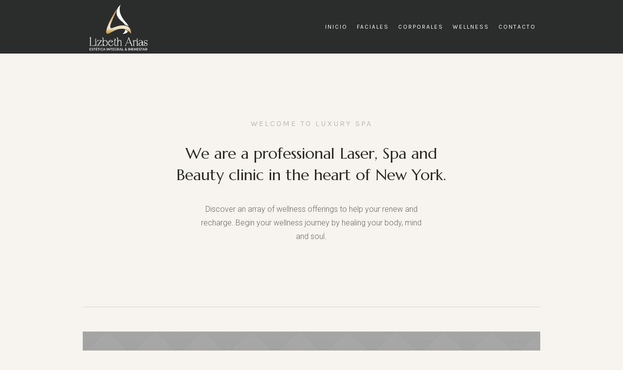

--- FILE ---
content_type: text/html; charset=UTF-8
request_url: https://lizbetharias.com/about-us/
body_size: 13550
content:
<!DOCTYPE html>
<html lang="es" class="cmsmasters_html">
<head>
<meta charset="UTF-8" />
<meta name="viewport" content="width=device-width, initial-scale=1, maximum-scale=1" />
<meta name="format-detection" content="telephone=no" />
<link rel="profile" href="https://gmpg.org/xfn/11" />
<link rel="pingback" href="https://lizbetharias.com/xmlrpc.php" />
<title>About Us &#8211; Lizbeth Arias</title>
<meta name='robots' content='max-image-preview:large' />
<link rel='dns-prefetch' href='//fonts.googleapis.com' />
<link rel="alternate" type="application/rss+xml" title="Lizbeth Arias &raquo; Feed" href="https://lizbetharias.com/feed/" />
<link rel="alternate" title="oEmbed (JSON)" type="application/json+oembed" href="https://lizbetharias.com/wp-json/oembed/1.0/embed?url=https%3A%2F%2Flizbetharias.com%2Fabout-us%2F" />
<link rel="alternate" title="oEmbed (XML)" type="text/xml+oembed" href="https://lizbetharias.com/wp-json/oembed/1.0/embed?url=https%3A%2F%2Flizbetharias.com%2Fabout-us%2F&#038;format=xml" />
<style id='wp-img-auto-sizes-contain-inline-css' type='text/css'>
img:is([sizes=auto i],[sizes^="auto," i]){contain-intrinsic-size:3000px 1500px}
/*# sourceURL=wp-img-auto-sizes-contain-inline-css */
</style>
<style id='wp-emoji-styles-inline-css' type='text/css'>

	img.wp-smiley, img.emoji {
		display: inline !important;
		border: none !important;
		box-shadow: none !important;
		height: 1em !important;
		width: 1em !important;
		margin: 0 0.07em !important;
		vertical-align: -0.1em !important;
		background: none !important;
		padding: 0 !important;
	}
/*# sourceURL=wp-emoji-styles-inline-css */
</style>
<style id='wp-block-library-inline-css' type='text/css'>
:root{--wp-block-synced-color:#7a00df;--wp-block-synced-color--rgb:122,0,223;--wp-bound-block-color:var(--wp-block-synced-color);--wp-editor-canvas-background:#ddd;--wp-admin-theme-color:#007cba;--wp-admin-theme-color--rgb:0,124,186;--wp-admin-theme-color-darker-10:#006ba1;--wp-admin-theme-color-darker-10--rgb:0,107,160.5;--wp-admin-theme-color-darker-20:#005a87;--wp-admin-theme-color-darker-20--rgb:0,90,135;--wp-admin-border-width-focus:2px}@media (min-resolution:192dpi){:root{--wp-admin-border-width-focus:1.5px}}.wp-element-button{cursor:pointer}:root .has-very-light-gray-background-color{background-color:#eee}:root .has-very-dark-gray-background-color{background-color:#313131}:root .has-very-light-gray-color{color:#eee}:root .has-very-dark-gray-color{color:#313131}:root .has-vivid-green-cyan-to-vivid-cyan-blue-gradient-background{background:linear-gradient(135deg,#00d084,#0693e3)}:root .has-purple-crush-gradient-background{background:linear-gradient(135deg,#34e2e4,#4721fb 50%,#ab1dfe)}:root .has-hazy-dawn-gradient-background{background:linear-gradient(135deg,#faaca8,#dad0ec)}:root .has-subdued-olive-gradient-background{background:linear-gradient(135deg,#fafae1,#67a671)}:root .has-atomic-cream-gradient-background{background:linear-gradient(135deg,#fdd79a,#004a59)}:root .has-nightshade-gradient-background{background:linear-gradient(135deg,#330968,#31cdcf)}:root .has-midnight-gradient-background{background:linear-gradient(135deg,#020381,#2874fc)}:root{--wp--preset--font-size--normal:16px;--wp--preset--font-size--huge:42px}.has-regular-font-size{font-size:1em}.has-larger-font-size{font-size:2.625em}.has-normal-font-size{font-size:var(--wp--preset--font-size--normal)}.has-huge-font-size{font-size:var(--wp--preset--font-size--huge)}.has-text-align-center{text-align:center}.has-text-align-left{text-align:left}.has-text-align-right{text-align:right}.has-fit-text{white-space:nowrap!important}#end-resizable-editor-section{display:none}.aligncenter{clear:both}.items-justified-left{justify-content:flex-start}.items-justified-center{justify-content:center}.items-justified-right{justify-content:flex-end}.items-justified-space-between{justify-content:space-between}.screen-reader-text{border:0;clip-path:inset(50%);height:1px;margin:-1px;overflow:hidden;padding:0;position:absolute;width:1px;word-wrap:normal!important}.screen-reader-text:focus{background-color:#ddd;clip-path:none;color:#444;display:block;font-size:1em;height:auto;left:5px;line-height:normal;padding:15px 23px 14px;text-decoration:none;top:5px;width:auto;z-index:100000}html :where(.has-border-color){border-style:solid}html :where([style*=border-top-color]){border-top-style:solid}html :where([style*=border-right-color]){border-right-style:solid}html :where([style*=border-bottom-color]){border-bottom-style:solid}html :where([style*=border-left-color]){border-left-style:solid}html :where([style*=border-width]){border-style:solid}html :where([style*=border-top-width]){border-top-style:solid}html :where([style*=border-right-width]){border-right-style:solid}html :where([style*=border-bottom-width]){border-bottom-style:solid}html :where([style*=border-left-width]){border-left-style:solid}html :where(img[class*=wp-image-]){height:auto;max-width:100%}:where(figure){margin:0 0 1em}html :where(.is-position-sticky){--wp-admin--admin-bar--position-offset:var(--wp-admin--admin-bar--height,0px)}@media screen and (max-width:600px){html :where(.is-position-sticky){--wp-admin--admin-bar--position-offset:0px}}

/*# sourceURL=wp-block-library-inline-css */
</style><link rel='stylesheet' id='wc-blocks-style-css' href='https://lizbetharias.com/wp-content/plugins/woocommerce/assets/client/blocks/wc-blocks.css?ver=wc-10.0.4' type='text/css' media='all' />
<style id='global-styles-inline-css' type='text/css'>
:root{--wp--preset--aspect-ratio--square: 1;--wp--preset--aspect-ratio--4-3: 4/3;--wp--preset--aspect-ratio--3-4: 3/4;--wp--preset--aspect-ratio--3-2: 3/2;--wp--preset--aspect-ratio--2-3: 2/3;--wp--preset--aspect-ratio--16-9: 16/9;--wp--preset--aspect-ratio--9-16: 9/16;--wp--preset--color--black: #000000;--wp--preset--color--cyan-bluish-gray: #abb8c3;--wp--preset--color--white: #ffffff;--wp--preset--color--pale-pink: #f78da7;--wp--preset--color--vivid-red: #cf2e2e;--wp--preset--color--luminous-vivid-orange: #ff6900;--wp--preset--color--luminous-vivid-amber: #fcb900;--wp--preset--color--light-green-cyan: #7bdcb5;--wp--preset--color--vivid-green-cyan: #00d084;--wp--preset--color--pale-cyan-blue: #8ed1fc;--wp--preset--color--vivid-cyan-blue: #0693e3;--wp--preset--color--vivid-purple: #9b51e0;--wp--preset--color--color-1: #000000;--wp--preset--color--color-2: #ffffff;--wp--preset--color--color-3: #d43c18;--wp--preset--color--color-4: #5173a6;--wp--preset--color--color-5: #959595;--wp--preset--color--color-6: #c0c0c0;--wp--preset--color--color-7: #f4f4f4;--wp--preset--color--color-8: #e1e1e1;--wp--preset--gradient--vivid-cyan-blue-to-vivid-purple: linear-gradient(135deg,rgb(6,147,227) 0%,rgb(155,81,224) 100%);--wp--preset--gradient--light-green-cyan-to-vivid-green-cyan: linear-gradient(135deg,rgb(122,220,180) 0%,rgb(0,208,130) 100%);--wp--preset--gradient--luminous-vivid-amber-to-luminous-vivid-orange: linear-gradient(135deg,rgb(252,185,0) 0%,rgb(255,105,0) 100%);--wp--preset--gradient--luminous-vivid-orange-to-vivid-red: linear-gradient(135deg,rgb(255,105,0) 0%,rgb(207,46,46) 100%);--wp--preset--gradient--very-light-gray-to-cyan-bluish-gray: linear-gradient(135deg,rgb(238,238,238) 0%,rgb(169,184,195) 100%);--wp--preset--gradient--cool-to-warm-spectrum: linear-gradient(135deg,rgb(74,234,220) 0%,rgb(151,120,209) 20%,rgb(207,42,186) 40%,rgb(238,44,130) 60%,rgb(251,105,98) 80%,rgb(254,248,76) 100%);--wp--preset--gradient--blush-light-purple: linear-gradient(135deg,rgb(255,206,236) 0%,rgb(152,150,240) 100%);--wp--preset--gradient--blush-bordeaux: linear-gradient(135deg,rgb(254,205,165) 0%,rgb(254,45,45) 50%,rgb(107,0,62) 100%);--wp--preset--gradient--luminous-dusk: linear-gradient(135deg,rgb(255,203,112) 0%,rgb(199,81,192) 50%,rgb(65,88,208) 100%);--wp--preset--gradient--pale-ocean: linear-gradient(135deg,rgb(255,245,203) 0%,rgb(182,227,212) 50%,rgb(51,167,181) 100%);--wp--preset--gradient--electric-grass: linear-gradient(135deg,rgb(202,248,128) 0%,rgb(113,206,126) 100%);--wp--preset--gradient--midnight: linear-gradient(135deg,rgb(2,3,129) 0%,rgb(40,116,252) 100%);--wp--preset--font-size--small: 13px;--wp--preset--font-size--medium: 20px;--wp--preset--font-size--large: 36px;--wp--preset--font-size--x-large: 42px;--wp--preset--spacing--20: 0.44rem;--wp--preset--spacing--30: 0.67rem;--wp--preset--spacing--40: 1rem;--wp--preset--spacing--50: 1.5rem;--wp--preset--spacing--60: 2.25rem;--wp--preset--spacing--70: 3.38rem;--wp--preset--spacing--80: 5.06rem;--wp--preset--shadow--natural: 6px 6px 9px rgba(0, 0, 0, 0.2);--wp--preset--shadow--deep: 12px 12px 50px rgba(0, 0, 0, 0.4);--wp--preset--shadow--sharp: 6px 6px 0px rgba(0, 0, 0, 0.2);--wp--preset--shadow--outlined: 6px 6px 0px -3px rgb(255, 255, 255), 6px 6px rgb(0, 0, 0);--wp--preset--shadow--crisp: 6px 6px 0px rgb(0, 0, 0);}:where(.is-layout-flex){gap: 0.5em;}:where(.is-layout-grid){gap: 0.5em;}body .is-layout-flex{display: flex;}.is-layout-flex{flex-wrap: wrap;align-items: center;}.is-layout-flex > :is(*, div){margin: 0;}body .is-layout-grid{display: grid;}.is-layout-grid > :is(*, div){margin: 0;}:where(.wp-block-columns.is-layout-flex){gap: 2em;}:where(.wp-block-columns.is-layout-grid){gap: 2em;}:where(.wp-block-post-template.is-layout-flex){gap: 1.25em;}:where(.wp-block-post-template.is-layout-grid){gap: 1.25em;}.has-black-color{color: var(--wp--preset--color--black) !important;}.has-cyan-bluish-gray-color{color: var(--wp--preset--color--cyan-bluish-gray) !important;}.has-white-color{color: var(--wp--preset--color--white) !important;}.has-pale-pink-color{color: var(--wp--preset--color--pale-pink) !important;}.has-vivid-red-color{color: var(--wp--preset--color--vivid-red) !important;}.has-luminous-vivid-orange-color{color: var(--wp--preset--color--luminous-vivid-orange) !important;}.has-luminous-vivid-amber-color{color: var(--wp--preset--color--luminous-vivid-amber) !important;}.has-light-green-cyan-color{color: var(--wp--preset--color--light-green-cyan) !important;}.has-vivid-green-cyan-color{color: var(--wp--preset--color--vivid-green-cyan) !important;}.has-pale-cyan-blue-color{color: var(--wp--preset--color--pale-cyan-blue) !important;}.has-vivid-cyan-blue-color{color: var(--wp--preset--color--vivid-cyan-blue) !important;}.has-vivid-purple-color{color: var(--wp--preset--color--vivid-purple) !important;}.has-black-background-color{background-color: var(--wp--preset--color--black) !important;}.has-cyan-bluish-gray-background-color{background-color: var(--wp--preset--color--cyan-bluish-gray) !important;}.has-white-background-color{background-color: var(--wp--preset--color--white) !important;}.has-pale-pink-background-color{background-color: var(--wp--preset--color--pale-pink) !important;}.has-vivid-red-background-color{background-color: var(--wp--preset--color--vivid-red) !important;}.has-luminous-vivid-orange-background-color{background-color: var(--wp--preset--color--luminous-vivid-orange) !important;}.has-luminous-vivid-amber-background-color{background-color: var(--wp--preset--color--luminous-vivid-amber) !important;}.has-light-green-cyan-background-color{background-color: var(--wp--preset--color--light-green-cyan) !important;}.has-vivid-green-cyan-background-color{background-color: var(--wp--preset--color--vivid-green-cyan) !important;}.has-pale-cyan-blue-background-color{background-color: var(--wp--preset--color--pale-cyan-blue) !important;}.has-vivid-cyan-blue-background-color{background-color: var(--wp--preset--color--vivid-cyan-blue) !important;}.has-vivid-purple-background-color{background-color: var(--wp--preset--color--vivid-purple) !important;}.has-black-border-color{border-color: var(--wp--preset--color--black) !important;}.has-cyan-bluish-gray-border-color{border-color: var(--wp--preset--color--cyan-bluish-gray) !important;}.has-white-border-color{border-color: var(--wp--preset--color--white) !important;}.has-pale-pink-border-color{border-color: var(--wp--preset--color--pale-pink) !important;}.has-vivid-red-border-color{border-color: var(--wp--preset--color--vivid-red) !important;}.has-luminous-vivid-orange-border-color{border-color: var(--wp--preset--color--luminous-vivid-orange) !important;}.has-luminous-vivid-amber-border-color{border-color: var(--wp--preset--color--luminous-vivid-amber) !important;}.has-light-green-cyan-border-color{border-color: var(--wp--preset--color--light-green-cyan) !important;}.has-vivid-green-cyan-border-color{border-color: var(--wp--preset--color--vivid-green-cyan) !important;}.has-pale-cyan-blue-border-color{border-color: var(--wp--preset--color--pale-cyan-blue) !important;}.has-vivid-cyan-blue-border-color{border-color: var(--wp--preset--color--vivid-cyan-blue) !important;}.has-vivid-purple-border-color{border-color: var(--wp--preset--color--vivid-purple) !important;}.has-vivid-cyan-blue-to-vivid-purple-gradient-background{background: var(--wp--preset--gradient--vivid-cyan-blue-to-vivid-purple) !important;}.has-light-green-cyan-to-vivid-green-cyan-gradient-background{background: var(--wp--preset--gradient--light-green-cyan-to-vivid-green-cyan) !important;}.has-luminous-vivid-amber-to-luminous-vivid-orange-gradient-background{background: var(--wp--preset--gradient--luminous-vivid-amber-to-luminous-vivid-orange) !important;}.has-luminous-vivid-orange-to-vivid-red-gradient-background{background: var(--wp--preset--gradient--luminous-vivid-orange-to-vivid-red) !important;}.has-very-light-gray-to-cyan-bluish-gray-gradient-background{background: var(--wp--preset--gradient--very-light-gray-to-cyan-bluish-gray) !important;}.has-cool-to-warm-spectrum-gradient-background{background: var(--wp--preset--gradient--cool-to-warm-spectrum) !important;}.has-blush-light-purple-gradient-background{background: var(--wp--preset--gradient--blush-light-purple) !important;}.has-blush-bordeaux-gradient-background{background: var(--wp--preset--gradient--blush-bordeaux) !important;}.has-luminous-dusk-gradient-background{background: var(--wp--preset--gradient--luminous-dusk) !important;}.has-pale-ocean-gradient-background{background: var(--wp--preset--gradient--pale-ocean) !important;}.has-electric-grass-gradient-background{background: var(--wp--preset--gradient--electric-grass) !important;}.has-midnight-gradient-background{background: var(--wp--preset--gradient--midnight) !important;}.has-small-font-size{font-size: var(--wp--preset--font-size--small) !important;}.has-medium-font-size{font-size: var(--wp--preset--font-size--medium) !important;}.has-large-font-size{font-size: var(--wp--preset--font-size--large) !important;}.has-x-large-font-size{font-size: var(--wp--preset--font-size--x-large) !important;}
/*# sourceURL=global-styles-inline-css */
</style>

<style id='classic-theme-styles-inline-css' type='text/css'>
/*! This file is auto-generated */
.wp-block-button__link{color:#fff;background-color:#32373c;border-radius:9999px;box-shadow:none;text-decoration:none;padding:calc(.667em + 2px) calc(1.333em + 2px);font-size:1.125em}.wp-block-file__button{background:#32373c;color:#fff;text-decoration:none}
/*# sourceURL=/wp-includes/css/classic-themes.min.css */
</style>
<link rel='stylesheet' id='contact-form-7-css' href='https://lizbetharias.com/wp-content/plugins/contact-form-7/includes/css/styles.css?ver=6.1' type='text/css' media='all' />
<style id='woocommerce-inline-inline-css' type='text/css'>
.woocommerce form .form-row .required { visibility: visible; }
/*# sourceURL=woocommerce-inline-inline-css */
</style>
<link rel='stylesheet' id='brands-styles-css' href='https://lizbetharias.com/wp-content/plugins/woocommerce/assets/css/brands.css?ver=10.0.4' type='text/css' media='all' />
<link rel='stylesheet' id='luxury-spa-theme-style-css' href='https://lizbetharias.com/wp-content/themes/luxury-spa/style.css?ver=1.0.0' type='text/css' media='screen, print' />
<link rel='stylesheet' id='luxury-spa-style-css' href='https://lizbetharias.com/wp-content/themes/luxury-spa/theme-framework/theme-style/css/style.css?ver=1.0.0' type='text/css' media='screen, print' />
<style id='luxury-spa-style-inline-css' type='text/css'>

	.header_mid .header_mid_inner .logo_wrap {
		width : 144px;
	}

	.header_mid_inner .logo img.logo_retina {
		width : 105.5px;
	}


		.headline_aligner, 
		.cmsmasters_breadcrumbs_aligner {
			min-height:345px;
		}
		

	.header_top {
		height : 45px;
	}
	
	.header_mid {
		height : 110px;
	}
	
	.header_bot {
		height : 60px;
	}
	
	#page.cmsmasters_heading_after_header #middle, 
	#page.cmsmasters_heading_under_header #middle .headline .headline_outer {
		padding-top : 110px;
	}
	
	#page.cmsmasters_heading_after_header.enable_header_top #middle, 
	#page.cmsmasters_heading_under_header.enable_header_top #middle .headline .headline_outer {
		padding-top : 155px;
	}
	
	#page.cmsmasters_heading_after_header.enable_header_bottom #middle, 
	#page.cmsmasters_heading_under_header.enable_header_bottom #middle .headline .headline_outer {
		padding-top : 170px;
	}
	
	#page.cmsmasters_heading_after_header.enable_header_top.enable_header_bottom #middle, 
	#page.cmsmasters_heading_under_header.enable_header_top.enable_header_bottom #middle .headline .headline_outer {
		padding-top : 215px;
	}
	
	@media only screen and (max-width: 1024px) {
		.header_top,
		.header_mid,
		.header_bot {
			height : auto;
		}
		
		.header_mid .header_mid_inner > div {
			height : 110px;
		}
		
		.header_bot .header_bot_inner > div {
			height : 60px;
		}
		
		#page.cmsmasters_heading_after_header #middle, 
		#page.cmsmasters_heading_under_header #middle .headline .headline_outer, 
		#page.cmsmasters_heading_after_header.enable_header_top #middle, 
		#page.cmsmasters_heading_under_header.enable_header_top #middle .headline .headline_outer, 
		#page.cmsmasters_heading_after_header.enable_header_bottom #middle, 
		#page.cmsmasters_heading_under_header.enable_header_bottom #middle .headline .headline_outer, 
		#page.cmsmasters_heading_after_header.enable_header_top.enable_header_bottom #middle, 
		#page.cmsmasters_heading_under_header.enable_header_top.enable_header_bottom #middle .headline .headline_outer {
			padding-top : 0 !important;
		}
	}
	
	@media only screen and (max-width: 768px) {
		.header_mid .header_mid_inner > div, 
		.header_bot .header_bot_inner > div {
			height:auto;
		}
	}

/*# sourceURL=luxury-spa-style-inline-css */
</style>
<link rel='stylesheet' id='luxury-spa-adaptive-css' href='https://lizbetharias.com/wp-content/themes/luxury-spa/theme-framework/theme-style/css/adaptive.css?ver=1.0.0' type='text/css' media='screen, print' />
<link rel='stylesheet' id='luxury-spa-retina-css' href='https://lizbetharias.com/wp-content/themes/luxury-spa/theme-framework/theme-style/css/retina.css?ver=1.0.0' type='text/css' media='screen' />
<style id='luxury-spa-retina-inline-css' type='text/css'>
#cmsmasters_row_75vz2btso .cmsmasters_row_outer_parent { 
	padding-top: 130px; 
} 

#cmsmasters_row_75vz2btso .cmsmasters_row_outer_parent { 
	padding-bottom: 130px; 
} 


			@media only screen and (max-width: 1024px) {
				#cmsmasters_row_75vz2btso .cmsmasters_row_outer_parent {
					padding-top: 70px;
				}
			}
			
			@media only screen and (max-width: 1024px) {
				#cmsmasters_row_75vz2btso .cmsmasters_row_outer_parent {
					padding-bottom: 70px;
				}
			}
			
#cmsmasters_column_h1clpw3xj { 
	border-style:default; 
} 


#cmsmasters_heading_5ydwyitkpl { 
	text-align:center; 
	margin-top:0px; 
	margin-bottom:5px; 
} 

#cmsmasters_heading_5ydwyitkpl .cmsmasters_heading { 
	text-align:center; 
} 

#cmsmasters_heading_5ydwyitkpl .cmsmasters_heading, #cmsmasters_heading_5ydwyitkpl .cmsmasters_heading a { 
	font-size:16px; 
	line-height:28px; 
	color:#c0b7af;
} 

#cmsmasters_heading_5ydwyitkpl .cmsmasters_heading a:hover { 
} 

#cmsmasters_heading_5ydwyitkpl .cmsmasters_heading_divider { 
} 



#cmsmasters_fb_fhy44jwfxa { 
	padding-top:0px; 
	padding-bottom:0px; 
	background-color:rgba(255,255,255,0);
} 

#cmsmasters_fb_fhy44jwfxa .featured_block_inner { 
	width: 65%; 
	padding: ; 
	text-align: center; 
	margin:0 auto; 
} 

#cmsmasters_fb_fhy44jwfxa .featured_block_text { 
	text-align: center; 
} 



#cmsmasters_heading_pa0gm2c6co { 
	text-align:center; 
	margin-top:0px; 
	margin-bottom:15px; 
} 

#cmsmasters_heading_pa0gm2c6co .cmsmasters_heading { 
	text-align:center; 
} 

#cmsmasters_heading_pa0gm2c6co .cmsmasters_heading, #cmsmasters_heading_pa0gm2c6co .cmsmasters_heading a { 
	font-size:32px; 
	line-height:44px; 
} 

#cmsmasters_heading_pa0gm2c6co .cmsmasters_heading a:hover { 
} 

#cmsmasters_heading_pa0gm2c6co .cmsmasters_heading_divider { 
} 



#cmsmasters_fb_zde0cdd2n { 
	padding-top:0px; 
	padding-bottom:0px; 
	background-color:rgba(255,255,255,0);
} 

#cmsmasters_fb_zde0cdd2n .featured_block_inner { 
	width: 54%; 
	padding: ; 
	text-align: center; 
	margin:0 auto; 
} 

#cmsmasters_fb_zde0cdd2n .featured_block_text { 
	text-align: center; 
} 


#cmsmasters_row_td8jl2e32i .cmsmasters_row_outer_parent { 
	padding-top: 0px; 
} 

#cmsmasters_row_td8jl2e32i .cmsmasters_row_outer_parent { 
	padding-bottom: 50px; 
} 


#cmsmasters_column_jkkyzwylo { 
	border-style:default; 
} 


#cmsmasters_divider_ot7zvgsg6i { 
	border-bottom-width:1px; 
	border-bottom-style:solid; 
	margin-top:0px; 
	margin-bottom:0px; 
} 
#cmsmasters_row_m6anhavly .cmsmasters_row_outer_parent { 
	padding-top: 0px; 
} 

#cmsmasters_row_m6anhavly .cmsmasters_row_outer_parent { 
	padding-bottom: 0px; 
} 


#cmsmasters_column_1pb454tlq { 
	border-style:default; 
} 

#cmsmasters_row_q46i9bf9sy .cmsmasters_row_outer_parent { 
	padding-top: 30px; 
} 

#cmsmasters_row_q46i9bf9sy .cmsmasters_row_outer_parent { 
	padding-bottom: 120px; 
} 


			@media only screen and (max-width: 1024px) {
				#cmsmasters_row_q46i9bf9sy .cmsmasters_row_outer_parent {
					padding-bottom: 80px;
				}
			}
			
#cmsmasters_column_1pxgmc3hva { 
	border-style:default; 
} 


#cmsmasters_fb_ehb911pa4l { 
	padding-top:0px; 
	padding-bottom:50px; 
	background-color:rgba(255,255,255,0);
} 

#cmsmasters_fb_ehb911pa4l .featured_block_inner { 
	width: 50%; 
	padding: ; 
	text-align: center; 
	margin:0 auto; 
} 

#cmsmasters_fb_ehb911pa4l .featured_block_text { 
	text-align: center; 
} 



		@media only screen and (max-width: 768px) {
			#cmsmasters_fb_ehb911pa4l {
				padding-bottom: 30px;
			}
		}
		
#cmsmasters_heading_2jsfezbvsh { 
	text-align:center; 
	margin-top:0px; 
	margin-bottom:20px; 
} 

#cmsmasters_heading_2jsfezbvsh .cmsmasters_heading { 
	text-align:center; 
} 

#cmsmasters_heading_2jsfezbvsh .cmsmasters_heading, #cmsmasters_heading_2jsfezbvsh .cmsmasters_heading a { 
	font-size:32px; 
	line-height:44px; 
} 

#cmsmasters_heading_2jsfezbvsh .cmsmasters_heading a:hover { 
} 

#cmsmasters_heading_2jsfezbvsh .cmsmasters_heading_divider { 
} 


#cmsmasters_row_9ihb1oyd7l { 
	background-image: url(http://luxury-spa.cmsmasters.net/demo/wp-content/uploads/sites/2/2017/08/02.jpg); 
	background-position: top center; 
	background-repeat: no-repeat; 
	background-attachment: scroll; 
	background-size: cover; 
} 

#cmsmasters_row_9ihb1oyd7l .cmsmasters_row_outer_parent { 
	padding-top: 60px; 
} 

#cmsmasters_row_9ihb1oyd7l .cmsmasters_row_outer_parent { 
	padding-bottom: 65px; 
} 


			@media only screen and (max-width: 1024px) {
				#cmsmasters_row_9ihb1oyd7l .cmsmasters_row_outer_parent {
					padding-top: 40px;
				}
			}
			
			@media only screen and (max-width: 1024px) {
				#cmsmasters_row_9ihb1oyd7l .cmsmasters_row_outer_parent {
					padding-bottom: 40px;
				}
			}
			
#cmsmasters_column_a7hx4jut7 { 
	border-style:default; 
} 

#cmsmasters_row_3p990jhj5l { 
	background-image: url(http://luxury-spa.cmsmasters.net/demo/wp-content/uploads/sites/2/2017/08/06.jpg); 
	background-position: center center; 
	background-repeat: no-repeat; 
	background-attachment: scroll; 
	background-size: cover; 
} 

#cmsmasters_row_3p990jhj5l .cmsmasters_row_outer_parent { 
	padding-top: 230px; 
} 

#cmsmasters_row_3p990jhj5l .cmsmasters_row_outer_parent { 
	padding-bottom: 220px; 
} 


			@media only screen and (max-width: 1024px) {
				#cmsmasters_row_3p990jhj5l .cmsmasters_row_outer_parent {
					padding-top: 150px;
				}
			}
			
			@media only screen and (max-width: 1024px) {
				#cmsmasters_row_3p990jhj5l .cmsmasters_row_outer_parent {
					padding-bottom: 150px;
				}
			}
			
			@media only screen and (max-width: 540px) {
				#cmsmasters_row_3p990jhj5l .cmsmasters_row_outer_parent {
					padding-top: 100px;
				}
			}
			
			@media only screen and (max-width: 540px) {
				#cmsmasters_row_3p990jhj5l .cmsmasters_row_outer_parent {
					padding-bottom: 100px;
				}
			}
			
			@media only screen and (max-width: 320px) {
				#cmsmasters_row_3p990jhj5l .cmsmasters_row_outer_parent {
					padding-top: 60px;
				}
			}
			
			@media only screen and (max-width: 320px) {
				#cmsmasters_row_3p990jhj5l .cmsmasters_row_outer_parent {
					padding-bottom: 60px;
				}
			}
			#cmsmasters_row_3p990jhj5l .cmsmasters_row_inner.cmsmasters_row_fullwidth { 
	padding-left:12%; 
} 
#cmsmasters_row_3p990jhj5l .cmsmasters_row_inner.cmsmasters_row_fullwidth { 
	padding-right:12%; 
} 

#cmsmasters_column_33ue96jicn { 
	border-style:default; 
} 


#cmsmasters_heading_fbz2r5ogi { 
	text-align:center; 
	margin-top:0px; 
	margin-bottom:5px; 
} 

#cmsmasters_heading_fbz2r5ogi .cmsmasters_heading { 
	text-align:center; 
} 

#cmsmasters_heading_fbz2r5ogi .cmsmasters_heading, #cmsmasters_heading_fbz2r5ogi .cmsmasters_heading a { 
	font-size:16px; 
	line-height:28px; 
	color:#989898;
} 

#cmsmasters_heading_fbz2r5ogi .cmsmasters_heading a:hover { 
} 

#cmsmasters_heading_fbz2r5ogi .cmsmasters_heading_divider { 
} 



#cmsmasters_heading_apvuc6l1f3 { 
	text-align:center; 
	margin-top:0px; 
	margin-bottom:50px; 
} 

#cmsmasters_heading_apvuc6l1f3 .cmsmasters_heading { 
	text-align:center; 
} 

#cmsmasters_heading_apvuc6l1f3 .cmsmasters_heading, #cmsmasters_heading_apvuc6l1f3 .cmsmasters_heading a { 
	font-size:32px; 
	line-height:44px; 
	color:#2d2a27;
} 

#cmsmasters_heading_apvuc6l1f3 .cmsmasters_heading a:hover { 
} 

#cmsmasters_heading_apvuc6l1f3 .cmsmasters_heading_divider { 
} 



#cmsmasters_button_mz3ktyblgh { 
	text-align:center; 
} 

#cmsmasters_button_mz3ktyblgh .cmsmasters_button:before { 
	margin-right:.5em; 
	margin-left:0; 
	vertical-align:baseline; 
} 

#cmsmasters_button_mz3ktyblgh .cmsmasters_button { 
	line-height:45px; 
	font-weight:default; 
	font-style:default; 
	text-transform:default; 
	padding-right:42px; 
	padding-left:42px; 
	border-style:default; 
} 
#cmsmasters_button_mz3ktyblgh .cmsmasters_button:hover { 
} 



/*# sourceURL=luxury-spa-retina-inline-css */
</style>
<link rel='stylesheet' id='luxury-spa-icons-css' href='https://lizbetharias.com/wp-content/themes/luxury-spa/css/fontello.css?ver=1.0.0' type='text/css' media='screen' />
<link rel='stylesheet' id='luxury-spa-icons-custom-css' href='https://lizbetharias.com/wp-content/themes/luxury-spa/theme-vars/theme-style/css/fontello-custom.css?ver=1.0.0' type='text/css' media='screen' />
<link rel='stylesheet' id='animate-css' href='https://lizbetharias.com/wp-content/themes/luxury-spa/css/animate.css?ver=1.0.0' type='text/css' media='screen' />
<link rel='stylesheet' id='ilightbox-css' href='https://lizbetharias.com/wp-content/themes/luxury-spa/css/ilightbox.css?ver=2.2.0' type='text/css' media='screen' />
<link rel='stylesheet' id='ilightbox-skin-dark-css' href='https://lizbetharias.com/wp-content/themes/luxury-spa/css/ilightbox-skins/dark-skin.css?ver=2.2.0' type='text/css' media='screen' />
<link rel='stylesheet' id='luxury-spa-fonts-schemes-css' href='https://lizbetharias.com/wp-content/uploads/cmsmasters_styles/luxury-spa.css?ver=1.0.0' type='text/css' media='screen' />
<link rel='stylesheet' id='google-fonts-css' href='//fonts.googleapis.com/css?family=Roboto%3A300%2C300italic%2C400%2C400italic%2C500%2C500italic%2C700%2C700italic%7CKarla%3A400%2C700%7CMarcellus&#038;ver=6.9' type='text/css' media='all' />
<link rel='stylesheet' id='luxury-spa-theme-vars-style-css' href='https://lizbetharias.com/wp-content/themes/luxury-spa/theme-vars/theme-style/css/vars-style.css?ver=1.0.0' type='text/css' media='screen, print' />
<link rel='stylesheet' id='luxury-spa-gutenberg-frontend-style-css' href='https://lizbetharias.com/wp-content/themes/luxury-spa/gutenberg/cmsmasters-framework/theme-style/css/frontend-style.css?ver=1.0.0' type='text/css' media='screen' />
<link rel='stylesheet' id='luxury-spa-woocommerce-style-css' href='https://lizbetharias.com/wp-content/themes/luxury-spa/woocommerce/cmsmasters-framework/theme-style/css/plugin-style.css?ver=1.0.0' type='text/css' media='screen' />
<link rel='stylesheet' id='luxury-spa-woocommerce-adaptive-css' href='https://lizbetharias.com/wp-content/themes/luxury-spa/woocommerce/cmsmasters-framework/theme-style/css/plugin-adaptive.css?ver=1.0.0' type='text/css' media='screen' />
<script type="text/javascript" src="https://lizbetharias.com/wp-includes/js/jquery/jquery.min.js?ver=3.7.1" id="jquery-core-js"></script>
<script type="text/javascript" src="https://lizbetharias.com/wp-includes/js/jquery/jquery-migrate.min.js?ver=3.4.1" id="jquery-migrate-js"></script>
<script type="text/javascript" src="https://lizbetharias.com/wp-content/plugins/woocommerce/assets/js/jquery-blockui/jquery.blockUI.min.js?ver=2.7.0-wc.10.0.4" id="jquery-blockui-js" defer="defer" data-wp-strategy="defer"></script>
<script type="text/javascript" id="wc-add-to-cart-js-extra">
/* <![CDATA[ */
var wc_add_to_cart_params = {"ajax_url":"/wp-admin/admin-ajax.php","wc_ajax_url":"/?wc-ajax=%%endpoint%%","i18n_view_cart":"Ver carrito","cart_url":"https://lizbetharias.com/cart/","is_cart":"","cart_redirect_after_add":"no"};
//# sourceURL=wc-add-to-cart-js-extra
/* ]]> */
</script>
<script type="text/javascript" src="https://lizbetharias.com/wp-content/plugins/woocommerce/assets/js/frontend/add-to-cart.min.js?ver=10.0.4" id="wc-add-to-cart-js" defer="defer" data-wp-strategy="defer"></script>
<script type="text/javascript" src="https://lizbetharias.com/wp-content/plugins/woocommerce/assets/js/js-cookie/js.cookie.min.js?ver=2.1.4-wc.10.0.4" id="js-cookie-js" defer="defer" data-wp-strategy="defer"></script>
<script type="text/javascript" id="woocommerce-js-extra">
/* <![CDATA[ */
var woocommerce_params = {"ajax_url":"/wp-admin/admin-ajax.php","wc_ajax_url":"/?wc-ajax=%%endpoint%%","i18n_password_show":"Mostrar contrase\u00f1a","i18n_password_hide":"Ocultar contrase\u00f1a"};
//# sourceURL=woocommerce-js-extra
/* ]]> */
</script>
<script type="text/javascript" src="https://lizbetharias.com/wp-content/plugins/woocommerce/assets/js/frontend/woocommerce.min.js?ver=10.0.4" id="woocommerce-js" defer="defer" data-wp-strategy="defer"></script>
<script type="text/javascript" src="https://lizbetharias.com/wp-content/themes/luxury-spa/js/debounced-resize.min.js?ver=1.0.0" id="debounced-resize-js"></script>
<script type="text/javascript" src="https://lizbetharias.com/wp-content/themes/luxury-spa/js/modernizr.min.js?ver=1.0.0" id="modernizr-js"></script>
<script type="text/javascript" src="https://lizbetharias.com/wp-content/themes/luxury-spa/js/respond.min.js?ver=1.0.0" id="respond-js"></script>
<script type="text/javascript" src="https://lizbetharias.com/wp-content/themes/luxury-spa/js/jquery.iLightBox.min.js?ver=2.2.0" id="iLightBox-js"></script>
<link rel="https://api.w.org/" href="https://lizbetharias.com/wp-json/" /><link rel="alternate" title="JSON" type="application/json" href="https://lizbetharias.com/wp-json/wp/v2/pages/529" /><link rel="EditURI" type="application/rsd+xml" title="RSD" href="https://lizbetharias.com/xmlrpc.php?rsd" />

<link rel="canonical" href="https://lizbetharias.com/about-us/" />
<link rel='shortlink' href='https://lizbetharias.com/?p=529' />
	<noscript><style>.woocommerce-product-gallery{ opacity: 1 !important; }</style></noscript>
	<meta name="generator" content="Powered by Slider Revolution 6.6.8 - responsive, Mobile-Friendly Slider Plugin for WordPress with comfortable drag and drop interface." />
<link rel="icon" href="https://lizbetharias.com/wp-content/uploads/cropped-Estetica_Mesa-de-trabajo-1-copia-4-32x32.png" sizes="32x32" />
<link rel="icon" href="https://lizbetharias.com/wp-content/uploads/cropped-Estetica_Mesa-de-trabajo-1-copia-4-192x192.png" sizes="192x192" />
<link rel="apple-touch-icon" href="https://lizbetharias.com/wp-content/uploads/cropped-Estetica_Mesa-de-trabajo-1-copia-4-180x180.png" />
<meta name="msapplication-TileImage" content="https://lizbetharias.com/wp-content/uploads/cropped-Estetica_Mesa-de-trabajo-1-copia-4-270x270.png" />
<script>function setREVStartSize(e){
			//window.requestAnimationFrame(function() {
				window.RSIW = window.RSIW===undefined ? window.innerWidth : window.RSIW;
				window.RSIH = window.RSIH===undefined ? window.innerHeight : window.RSIH;
				try {
					var pw = document.getElementById(e.c).parentNode.offsetWidth,
						newh;
					pw = pw===0 || isNaN(pw) || (e.l=="fullwidth" || e.layout=="fullwidth") ? window.RSIW : pw;
					e.tabw = e.tabw===undefined ? 0 : parseInt(e.tabw);
					e.thumbw = e.thumbw===undefined ? 0 : parseInt(e.thumbw);
					e.tabh = e.tabh===undefined ? 0 : parseInt(e.tabh);
					e.thumbh = e.thumbh===undefined ? 0 : parseInt(e.thumbh);
					e.tabhide = e.tabhide===undefined ? 0 : parseInt(e.tabhide);
					e.thumbhide = e.thumbhide===undefined ? 0 : parseInt(e.thumbhide);
					e.mh = e.mh===undefined || e.mh=="" || e.mh==="auto" ? 0 : parseInt(e.mh,0);
					if(e.layout==="fullscreen" || e.l==="fullscreen")
						newh = Math.max(e.mh,window.RSIH);
					else{
						e.gw = Array.isArray(e.gw) ? e.gw : [e.gw];
						for (var i in e.rl) if (e.gw[i]===undefined || e.gw[i]===0) e.gw[i] = e.gw[i-1];
						e.gh = e.el===undefined || e.el==="" || (Array.isArray(e.el) && e.el.length==0)? e.gh : e.el;
						e.gh = Array.isArray(e.gh) ? e.gh : [e.gh];
						for (var i in e.rl) if (e.gh[i]===undefined || e.gh[i]===0) e.gh[i] = e.gh[i-1];
											
						var nl = new Array(e.rl.length),
							ix = 0,
							sl;
						e.tabw = e.tabhide>=pw ? 0 : e.tabw;
						e.thumbw = e.thumbhide>=pw ? 0 : e.thumbw;
						e.tabh = e.tabhide>=pw ? 0 : e.tabh;
						e.thumbh = e.thumbhide>=pw ? 0 : e.thumbh;
						for (var i in e.rl) nl[i] = e.rl[i]<window.RSIW ? 0 : e.rl[i];
						sl = nl[0];
						for (var i in nl) if (sl>nl[i] && nl[i]>0) { sl = nl[i]; ix=i;}
						var m = pw>(e.gw[ix]+e.tabw+e.thumbw) ? 1 : (pw-(e.tabw+e.thumbw)) / (e.gw[ix]);
						newh =  (e.gh[ix] * m) + (e.tabh + e.thumbh);
					}
					var el = document.getElementById(e.c);
					if (el!==null && el) el.style.height = newh+"px";
					el = document.getElementById(e.c+"_wrapper");
					if (el!==null && el) {
						el.style.height = newh+"px";
						el.style.display = "block";
					}
				} catch(e){
					console.log("Failure at Presize of Slider:" + e)
				}
			//});
		  };</script>
<link rel='stylesheet' id='rs-plugin-settings-css' href='https://lizbetharias.com/wp-content/plugins/revslider/public/assets/css/rs6.css?ver=6.6.8' type='text/css' media='all' />
<style id='rs-plugin-settings-inline-css' type='text/css'>
#rs-demo-id {}
/*# sourceURL=rs-plugin-settings-inline-css */
</style>
</head>
<body class="wp-singular page-template-default page page-id-529 wp-theme-luxury-spa theme-luxury-spa woocommerce-no-js">


<!-- Start Page -->
<div id="page" class="chrome_only cmsmasters_liquid enable_header_default cmsmasters_heading_after_header hfeed site">

<!-- Start Main -->
<div id="main">

<!-- Start Header -->
<header id="header">
	<div class="header_mid" data-height="110"><div class="header_mid_outer"><div class="header_mid_inner"><div class="logo_wrap"><a href="https://lizbetharias.com/" title="Lizbeth Arias" class="logo">
	<img src="https://lizbetharias.com/wp-content/uploads/Estetica-08.png" alt="Lizbeth Arias" /><img class="logo_retina" src="https://lizbetharias.com/wp-content/uploads/Estetica-08.png" alt="Lizbeth Arias" width="106" height="81" /></a>
</div><div class="resp_mid_nav_wrap"><div class="resp_mid_nav_outer"><a class="responsive_nav resp_mid_nav cmsmasters_theme_icon_resp_nav" href="javascript:void(0)"></a></div></div><!-- Start Navigation --><div class="mid_nav_wrap"><nav><div class="menu-primary-navigation-container"><ul id="navigation" class="mid_nav navigation"><li id="menu-item-13836" class="menu-item menu-item-type-post_type menu-item-object-page menu-item-home menu-item-13836 menu-item-depth-0"><a href="https://lizbetharias.com/"><span class="nav_item_wrap"><span class="nav_title">INICIO</span></span></a></li>
<li id="menu-item-13953" class="menu-item menu-item-type-post_type menu-item-object-page menu-item-13953 menu-item-depth-0"><a href="https://lizbetharias.com/servicios/"><span class="nav_item_wrap"><span class="nav_title">Faciales</span></span></a></li>
<li id="menu-item-13965" class="menu-item menu-item-type-post_type menu-item-object-page menu-item-13965 menu-item-depth-0"><a href="https://lizbetharias.com/corporales/"><span class="nav_item_wrap"><span class="nav_title">Corporales</span></span></a></li>
<li id="menu-item-13966" class="menu-item menu-item-type-post_type menu-item-object-page menu-item-13966 menu-item-depth-0"><a href="https://lizbetharias.com/wellness/"><span class="nav_item_wrap"><span class="nav_title">Wellness</span></span></a></li>
<li id="menu-item-13901" class="menu-item menu-item-type-post_type menu-item-object-page menu-item-13901 menu-item-depth-0"><a href="https://lizbetharias.com/contacts/"><span class="nav_item_wrap"><span class="nav_title">Contacto</span></span></a></li>
</ul></div></nav></div><!-- Finish Navigation --></div></div></div></header>
<!-- Finish Header -->


<!-- Start Middle -->
<div id="middle">
<div class="headline cmsmasters_color_scheme_default">
				<div class="headline_outer cmsmasters_headline_disabled">
					<div class="headline_color"></div></div>
			</div><div class="middle_inner">
<div class="content_wrap fullwidth">

<!-- Start Content -->
<div class="middle_content entry"></div></div><div id="cmsmasters_row_75vz2btso" class="cmsmasters_row cmsmasters_color_scheme_default cmsmasters_row_top_default cmsmasters_row_bot_default cmsmasters_row_boxed">
<div class="cmsmasters_row_outer_parent">
<div class="cmsmasters_row_outer">
<div class="cmsmasters_row_inner">
<div class="cmsmasters_row_margin">
<div id="cmsmasters_column_h1clpw3xj" class="cmsmasters_column one_first">
<div class="cmsmasters_column_inner"><div id="cmsmasters_heading_5ydwyitkpl" class="cmsmasters_heading_wrap cmsmasters_heading_align_center">
	<h4 class="cmsmasters_heading">Welcome to Luxury SPA</h4>
</div><div id="cmsmasters_fb_fhy44jwfxa" class="cmsmasters_featured_block">
<div class="featured_block_inner">
<div class="featured_block_text">
<div><div id="cmsmasters_heading_pa0gm2c6co" class="cmsmasters_heading_wrap cmsmasters_heading_align_center">
	<h2 class="cmsmasters_heading">We are a professional Laser, Spa and Beauty clinic in the heart of New York.</h2>
</div></div>

</div>
</div>
</div>
<div id="cmsmasters_fb_zde0cdd2n" class="cmsmasters_featured_block">
<div class="featured_block_inner">
<div class="featured_block_text">
<div style="text-align: center;"><span style="color: #6a6560; line-height: 28px;">Discover an array of wellness offerings to help your renew and recharge. Begin your wellness journey by healing your body, mind and soul.</span></div>

</div>
</div>
</div>
</div></div>
</div>
</div>
</div>
</div>
</div>
<div id="cmsmasters_row_td8jl2e32i" class="cmsmasters_row cmsmasters_color_scheme_default cmsmasters_row_top_default cmsmasters_row_bot_default cmsmasters_row_boxed">
<div class="cmsmasters_row_outer_parent">
<div class="cmsmasters_row_outer">
<div class="cmsmasters_row_inner">
<div class="cmsmasters_row_margin">
<div id="cmsmasters_column_jkkyzwylo" class="cmsmasters_column one_first">
<div class="cmsmasters_column_inner"><div id="cmsmasters_divider_ot7zvgsg6i" class="cmsmasters_divider cmsmasters_divider_width_long cmsmasters_divider_pos_center"></div>
</div></div>
</div>
</div>
</div>
</div>
</div>
<div id="cmsmasters_row_m6anhavly" class="cmsmasters_row cmsmasters_color_scheme_default cmsmasters_row_top_default cmsmasters_row_bot_default cmsmasters_row_boxed">
<div class="cmsmasters_row_outer_parent">
<div class="cmsmasters_row_outer">
<div class="cmsmasters_row_inner">
<div class="cmsmasters_row_margin">
<div id="cmsmasters_column_1pb454tlq" class="cmsmasters_column one_first">
<div class="cmsmasters_column_inner"><div class="cmsmasters_content_slider_wrap" style="max-width:px;"><div id="cmsmasters_slider_tzc6dzcawi" class="cmsmasters_owl_slider owl-carousel cmsmasters_content_slider" data-auto-play="false" data-stop-on-hover="false" data-rewind-nav="true" data-slide-speed="600" data-pagination-speed="600" data-rewind-speed="1000" data-transition-style="false" data-pagination="false" data-navigation="true"><div class="cmsmasters_owl_slider_item cmsmasters_content_slider_item"><img fetchpriority="high" decoding="async" width="1920" height="1080" src="https://lizbetharias.com/wp-content/uploads/06.jpg" class="attachment-full size-full" alt="" srcset="https://lizbetharias.com/wp-content/uploads/06.jpg 1920w, https://lizbetharias.com/wp-content/uploads/06-600x338.jpg 600w, https://lizbetharias.com/wp-content/uploads/06-300x169.jpg 300w, https://lizbetharias.com/wp-content/uploads/06-1024x576.jpg 1024w, https://lizbetharias.com/wp-content/uploads/06-768x432.jpg 768w, https://lizbetharias.com/wp-content/uploads/06-1536x864.jpg 1536w, https://lizbetharias.com/wp-content/uploads/06-860x484.jpg 860w, https://lizbetharias.com/wp-content/uploads/06-1160x653.jpg 1160w" sizes="(max-width: 1920px) 100vw, 1920px" /></div><div class="cmsmasters_owl_slider_item cmsmasters_content_slider_item"><img decoding="async" width="1920" height="1080" src="https://lizbetharias.com/wp-content/uploads/04.jpg" class="attachment-full size-full" alt="" srcset="https://lizbetharias.com/wp-content/uploads/04.jpg 1920w, https://lizbetharias.com/wp-content/uploads/04-600x338.jpg 600w, https://lizbetharias.com/wp-content/uploads/04-300x169.jpg 300w, https://lizbetharias.com/wp-content/uploads/04-1024x576.jpg 1024w, https://lizbetharias.com/wp-content/uploads/04-768x432.jpg 768w, https://lizbetharias.com/wp-content/uploads/04-1536x864.jpg 1536w, https://lizbetharias.com/wp-content/uploads/04-860x484.jpg 860w, https://lizbetharias.com/wp-content/uploads/04-1160x653.jpg 1160w" sizes="(max-width: 1920px) 100vw, 1920px" /></div><div class="cmsmasters_owl_slider_item cmsmasters_content_slider_item"><img decoding="async" width="1920" height="1080" src="https://lizbetharias.com/wp-content/uploads/02.jpg" class="attachment-full size-full" alt="" srcset="https://lizbetharias.com/wp-content/uploads/02.jpg 1920w, https://lizbetharias.com/wp-content/uploads/02-600x338.jpg 600w, https://lizbetharias.com/wp-content/uploads/02-300x169.jpg 300w, https://lizbetharias.com/wp-content/uploads/02-1024x576.jpg 1024w, https://lizbetharias.com/wp-content/uploads/02-768x432.jpg 768w, https://lizbetharias.com/wp-content/uploads/02-1536x864.jpg 1536w, https://lizbetharias.com/wp-content/uploads/02-860x484.jpg 860w, https://lizbetharias.com/wp-content/uploads/02-1160x653.jpg 1160w" sizes="(max-width: 1920px) 100vw, 1920px" /></div></div>
</div>
</div></div>
</div>
</div>
</div>
</div>
</div>
<div id="cmsmasters_row_q46i9bf9sy" class="cmsmasters_row cmsmasters_color_scheme_default cmsmasters_row_top_default cmsmasters_row_bot_default cmsmasters_row_boxed">
<div class="cmsmasters_row_outer_parent">
<div class="cmsmasters_row_outer">
<div class="cmsmasters_row_inner">
<div class="cmsmasters_row_margin">
<div id="cmsmasters_column_1pxgmc3hva" class="cmsmasters_column one_first">
<div class="cmsmasters_column_inner"><div id="cmsmasters_fb_ehb911pa4l" class="cmsmasters_featured_block">
<div class="featured_block_inner">
<div class="featured_block_text"><div id="cmsmasters_heading_2jsfezbvsh" class="cmsmasters_heading_wrap cmsmasters_heading_align_center">
	<h2 class="cmsmasters_heading">An inspiring team of Doctors, Therapists + Aestheticians</h2>
</div>
</div>
</div>
</div>
<div id="cmsmasters_profile_69357f16960a6" class="cmsmasters_profile horizontal">
<!-- Start Profile Horizontal Article -->
<article id="post-9427" class="cmsmasters_profile_horizontal one_fourth post-9427 profile type-profile status-publish has-post-thumbnail hentry pl-categs-spa-master">
	<div class="profile_outer">
	<figure class="cmsmasters_img_wrap"><a href="https://lizbetharias.com/profile/alice-bohn/" title="Alice Bohn" class="cmsmasters_img_link"><img loading="lazy" decoding="async" width="380" height="292" src="https://lizbetharias.com/wp-content/uploads/05-380x292.jpg" class=" wp-post-image" alt="Alice Bohn" title="05" /></a></figure><div class="profile_inner"><header class="cmsmasters_profile_header entry-header"><h3 class="cmsmasters_profile_title entry-title"><a href="https://lizbetharias.com/profile/alice-bohn/">Alice Bohn</a></h3><h5 class="cmsmasters_profile_subtitle">Spa Master</h5></header><div class="cmsmasters_profile_content entry-content">
<p>Lorem ipsum dolor sit amet, consectetur adipiscing elit. Phasellus sagittis semper tortor. </p>
</div>
<div class="profile_social_icons"><ul class="profile_social_icons_list"><li><a href="#" class="cmsmasters_social_icon cmsmasters_social_icon_twgt8www77_1 cmsmasters-icon-twitter" title=""></a></li><li><a href="#" class="cmsmasters_social_icon cmsmasters_social_icon_twgt8www77_2 cmsmasters-icon-facebook" title=""></a></li><li><a href="#" class="cmsmasters_social_icon cmsmasters_social_icon_twgt8www77_3 cmsmasters-icon-google" title=""></a></li><li><a href="#" class="cmsmasters_social_icon cmsmasters_social_icon_twgt8www77_4 cmsmasters-icon-youtube" title=""></a></li></ul></div></div>	</div>
</article>
<!-- Finish Profile Horizontal Article -->

<!-- Start Profile Horizontal Article -->
<article id="post-1619" class="cmsmasters_profile_horizontal one_fourth post-1619 profile type-profile status-publish has-post-thumbnail hentry pl-categs-spa-master">
	<div class="profile_outer">
	<figure class="cmsmasters_img_wrap"><a href="https://lizbetharias.com/profile/max-turner/" title="Max Turner" class="cmsmasters_img_link"><img loading="lazy" decoding="async" width="380" height="292" src="https://lizbetharias.com/wp-content/uploads/03-380x292.jpg" class=" wp-post-image" alt="Max Turner" title="03" /></a></figure><div class="profile_inner"><header class="cmsmasters_profile_header entry-header"><h3 class="cmsmasters_profile_title entry-title"><a href="https://lizbetharias.com/profile/max-turner/">Max Turner</a></h3><h5 class="cmsmasters_profile_subtitle">Spa Master</h5></header><div class="cmsmasters_profile_content entry-content">
<p>Lorem ipsum dolor sit amet, consectetur adipiscing elit. Phasellus sagittis semper tortor. </p>
</div>
<div class="profile_social_icons"><ul class="profile_social_icons_list"><li><a href="#" class="cmsmasters_social_icon cmsmasters_social_icon_twgt8www77_1 cmsmasters-icon-twitter" title=""></a></li><li><a href="#" class="cmsmasters_social_icon cmsmasters_social_icon_twgt8www77_2 cmsmasters-icon-facebook" title=""></a></li><li><a href="#" class="cmsmasters_social_icon cmsmasters_social_icon_twgt8www77_3 cmsmasters-icon-google" title=""></a></li><li><a href="#" class="cmsmasters_social_icon cmsmasters_social_icon_twgt8www77_4 cmsmasters-icon-youtube" title=""></a></li></ul></div></div>	</div>
</article>
<!-- Finish Profile Horizontal Article -->

<!-- Start Profile Horizontal Article -->
<article id="post-2548" class="cmsmasters_profile_horizontal one_fourth post-2548 profile type-profile status-publish has-post-thumbnail hentry pl-categs-spa-master">
	<div class="profile_outer">
	<figure class="cmsmasters_img_wrap"><a href="https://lizbetharias.com/profile/amy-adams/" title="Amy Adams" class="cmsmasters_img_link"><img loading="lazy" decoding="async" width="380" height="292" src="https://lizbetharias.com/wp-content/uploads/06-380x292.jpg" class=" wp-post-image" alt="Amy Adams" title="06" /></a></figure><div class="profile_inner"><header class="cmsmasters_profile_header entry-header"><h3 class="cmsmasters_profile_title entry-title"><a href="https://lizbetharias.com/profile/amy-adams/">Amy Adams</a></h3><h5 class="cmsmasters_profile_subtitle">Spa Master</h5></header><div class="cmsmasters_profile_content entry-content">
<p>Lorem ipsum dolor sit amet, consectetur adipiscing elit. Phasellus sagittis semper tortor. </p>
</div>
<div class="profile_social_icons"><ul class="profile_social_icons_list"><li><a href="#" class="cmsmasters_social_icon cmsmasters_social_icon_twgt8www77_1 cmsmasters-icon-twitter" title=""></a></li><li><a href="#" class="cmsmasters_social_icon cmsmasters_social_icon_twgt8www77_2 cmsmasters-icon-facebook-1" title=""></a></li><li><a href="#" class="cmsmasters_social_icon cmsmasters_social_icon_twgt8www77_3 cmsmasters-icon-google" title=""></a></li><li><a href="#" class="cmsmasters_social_icon cmsmasters_social_icon_twgt8www77_4 cmsmasters-icon-youtube" title=""></a></li></ul></div></div>	</div>
</article>
<!-- Finish Profile Horizontal Article -->

<!-- Start Profile Horizontal Article -->
<article id="post-446" class="cmsmasters_profile_horizontal one_fourth post-446 profile type-profile status-publish has-post-thumbnail hentry pl-categs-founder">
	<div class="profile_outer">
	<figure class="cmsmasters_img_wrap"><a href="https://lizbetharias.com/profile/julia-jameson/" title="Julia Jameson" class="cmsmasters_img_link"><img loading="lazy" decoding="async" width="380" height="292" src="https://lizbetharias.com/wp-content/uploads/03-380x292.jpg" class=" wp-post-image" alt="Julia Jameson" title="03" /></a></figure><div class="profile_inner"><header class="cmsmasters_profile_header entry-header"><h3 class="cmsmasters_profile_title entry-title"><a href="https://lizbetharias.com/profile/julia-jameson/">Julia Jameson</a></h3><h5 class="cmsmasters_profile_subtitle">Founder</h5></header><div class="cmsmasters_profile_content entry-content">
<p>Lorem ipsum dolor sit amet, consectetur adipiscing elit. Phasellus sagittis semper tortor. </p>
</div>
<div class="profile_social_icons"><ul class="profile_social_icons_list"><li><a href="#" class="cmsmasters_social_icon cmsmasters_social_icon_twgt8www77_1 cmsmasters-icon-twitter" title=""></a></li><li><a href="#" class="cmsmasters_social_icon cmsmasters_social_icon_twgt8www77_2 cmsmasters-icon-facebook" title=""></a></li><li><a href="#" class="cmsmasters_social_icon cmsmasters_social_icon_twgt8www77_3 cmsmasters-icon-google" title=""></a></li><li><a href="#" class="cmsmasters_social_icon cmsmasters_social_icon_twgt8www77_4 cmsmasters-icon-youtube" title=""></a></li></ul></div></div>	</div>
</article>
<!-- Finish Profile Horizontal Article -->

</div>
</div></div>
</div>
</div>
</div>
</div>
</div>
<div id="cmsmasters_row_9ihb1oyd7l" class="cmsmasters_row cmsmasters_color_scheme_third cmsmasters_row_top_default cmsmasters_row_bot_default cmsmasters_row_boxed">
<div class="cmsmasters_row_outer_parent">
<div class="cmsmasters_row_outer">
<div class="cmsmasters_row_inner">
<div class="cmsmasters_row_margin">
<div id="cmsmasters_column_a7hx4jut7" class="cmsmasters_column one_first">
<div class="cmsmasters_column_inner"><div class="cmsmasters_quotes_slider_wrap">
<div id="cmsmasters_quotes_slider_8ulpc5ygbd" class="cmsmasters_owl_slider owl-carousel cmsmasters_quotes cmsmasters_quotes_slider" data-auto-play="5000"><div class="cmsmasters_quote cmsmasters_owl_slider_item">
<!-- Start Quote Slider Article -->
<article class="cmsmasters_quote_inner">
<div class="cmsmasters_quote_placeholder"></div><div class="cmsmasters_quote_content"><p>I went with another person &amp; we had massages in the same room. Our massages were tailored to our needs and our injuries. It was very relaxing and calming and we loved it!</p>
</div><header class="cmsmasters_quote_header"><h3 class="cmsmasters_quote_title">Nina Walker</h3></header><div class="cmsmasters_quote_subtitle_wrap"><h5 class="cmsmasters_quote_subtitle">Manager</h5></div></article>
<!-- Finish Quote Slider Article -->

</div>
<div class="cmsmasters_quote cmsmasters_owl_slider_item">
<!-- Start Quote Slider Article -->
<article class="cmsmasters_quote_inner">
<div class="cmsmasters_quote_placeholder"></div><div class="cmsmasters_quote_content"><p>This is a great day spa where my daughter and I both had massages. My massage therapist and she took the time to find out what I needed and liked in a massage.</p>
</div><header class="cmsmasters_quote_header"><h3 class="cmsmasters_quote_title">Daniela Sims</h3></header><div class="cmsmasters_quote_subtitle_wrap"><h5 class="cmsmasters_quote_subtitle">Design</h5></div></article>
<!-- Finish Quote Slider Article -->

</div>
<div class="cmsmasters_quote cmsmasters_owl_slider_item">
<!-- Start Quote Slider Article -->
<article class="cmsmasters_quote_inner">
<div class="cmsmasters_quote_placeholder"></div><div class="cmsmasters_quote_content"><p>Thank you for always listening and addressing our needs while in your wellness care! All tensions released and we still feel amazing days later. All the best to all of you.</p>
</div><header class="cmsmasters_quote_header"><h3 class="cmsmasters_quote_title">Kira Wood</h3></header><div class="cmsmasters_quote_subtitle_wrap"><h5 class="cmsmasters_quote_subtitle">Manager</h5></div></article>
<!-- Finish Quote Slider Article -->

</div>
</div>
</div>
</div></div>
</div>
</div>
</div>
</div>
</div>
<div id="cmsmasters_row_3p990jhj5l" class="cmsmasters_row cmsmasters_color_scheme_default cmsmasters_row_top_default cmsmasters_row_bot_default cmsmasters_row_fullwidth">
<div class="cmsmasters_row_outer_parent">
<div class="cmsmasters_row_outer">
<div class="cmsmasters_row_inner cmsmasters_row_fullwidth">
<div class="cmsmasters_row_margin">
<div id="cmsmasters_column_33ue96jicn" class="cmsmasters_column one_half">
<div class="cmsmasters_column_inner"><div id="cmsmasters_heading_fbz2r5ogi" class="cmsmasters_heading_wrap cmsmasters_heading_align_center">
	<h4 class="cmsmasters_heading">Welcome to Luxury SPA</h4>
</div><div id="cmsmasters_heading_apvuc6l1f3" class="cmsmasters_heading_wrap cmsmasters_heading_align_center">
	<h2 class="cmsmasters_heading">Want to work with us?</h2>
</div><div id="cmsmasters_button_mz3ktyblgh" class="button_wrap"><a href="http://luxury-spa.cmsmasters.net/online-booking/" class="cmsmasters_button"><span>reserve now</span></a></div>
</div></div>
<div id="cmsmasters_column_giu813oasl" class="cmsmasters_column one_half">
<div class="cmsmasters_column_inner"></div></div>
</div>
</div>
</div>
</div>
</div>

<div class="cl"></div><div class="content_wrap fullwidth">

<div class="middle_content entry"></div>
<!-- Finish Content -->



		</div>
	</div>
</div>
<!-- Finish Middle -->
<a href="javascript:void(0)" id="slide_top" class="cmsmasters_theme_icon_slide_top"><span></span></a>
</div>
<!-- Finish Main -->

<!-- Start Footer -->
<footer id="footer">
	<div class="footer cmsmasters_color_scheme_footer cmsmasters_footer_default">
	<div class="footer_inner">
		<div class="footer_logo_wrap"><a href="https://lizbetharias.com/" title="Lizbeth Arias" class="footer_logo">
	<img src="https://lizbetharias.com/wp-content/uploads/Estetica-07.png" alt="Lizbeth Arias" /><img class="footer_logo_retina" src="https://lizbetharias.com/wp-content/uploads/Estetica-07.png" alt="Lizbeth Arias" width="165" height="178" /></a>
</div><div class="footer_custom_html_wrap"><div class="footer_custom_html">Rafael Almeida N42-215 e Hidalgo de Pinto
Sector Quito Tenis.<br />
<a href="mailto:#">citas@lizbetharias.com</a><br />
098 389 7468</div></div>		<span class="footer_copyright copyright">
			Icono Studio Grafico © 2023 / All Rights Reserved		</span>
	</div>
</div></footer>
<!-- Finish Footer -->

</div>
<span class="cmsmasters_responsive_width"></span>
<!-- Finish Page -->


		<script>
			window.RS_MODULES = window.RS_MODULES || {};
			window.RS_MODULES.modules = window.RS_MODULES.modules || {};
			window.RS_MODULES.waiting = window.RS_MODULES.waiting || [];
			window.RS_MODULES.defered = true;
			window.RS_MODULES.moduleWaiting = window.RS_MODULES.moduleWaiting || {};
			window.RS_MODULES.type = 'compiled';
		</script>
		<script type="speculationrules">
{"prefetch":[{"source":"document","where":{"and":[{"href_matches":"/*"},{"not":{"href_matches":["/wp-*.php","/wp-admin/*","/wp-content/uploads/*","/wp-content/*","/wp-content/plugins/*","/wp-content/themes/luxury-spa/*","/*\\?(.+)"]}},{"not":{"selector_matches":"a[rel~=\"nofollow\"]"}},{"not":{"selector_matches":".no-prefetch, .no-prefetch a"}}]},"eagerness":"conservative"}]}
</script>
	<script type='text/javascript'>
		(function () {
			var c = document.body.className;
			c = c.replace(/woocommerce-no-js/, 'woocommerce-js');
			document.body.className = c;
		})();
	</script>
	<script type="text/javascript" src="https://lizbetharias.com/wp-content/plugins/cmsmasters-mega-menu/js/jquery.megaMenu.js?ver=1.2.9" id="megamenu-js"></script>
<script type="text/javascript" src="https://lizbetharias.com/wp-includes/js/dist/hooks.min.js?ver=dd5603f07f9220ed27f1" id="wp-hooks-js"></script>
<script type="text/javascript" src="https://lizbetharias.com/wp-includes/js/dist/i18n.min.js?ver=c26c3dc7bed366793375" id="wp-i18n-js"></script>
<script type="text/javascript" id="wp-i18n-js-after">
/* <![CDATA[ */
wp.i18n.setLocaleData( { 'text direction\u0004ltr': [ 'ltr' ] } );
//# sourceURL=wp-i18n-js-after
/* ]]> */
</script>
<script type="text/javascript" src="https://lizbetharias.com/wp-content/plugins/contact-form-7/includes/swv/js/index.js?ver=6.1" id="swv-js"></script>
<script type="text/javascript" id="contact-form-7-js-translations">
/* <![CDATA[ */
( function( domain, translations ) {
	var localeData = translations.locale_data[ domain ] || translations.locale_data.messages;
	localeData[""].domain = domain;
	wp.i18n.setLocaleData( localeData, domain );
} )( "contact-form-7", {"translation-revision-date":"2025-06-26 10:54:55+0000","generator":"GlotPress\/4.0.1","domain":"messages","locale_data":{"messages":{"":{"domain":"messages","plural-forms":"nplurals=2; plural=n != 1;","lang":"es"},"This contact form is placed in the wrong place.":["Este formulario de contacto est\u00e1 situado en el lugar incorrecto."],"Error:":["Error:"]}},"comment":{"reference":"includes\/js\/index.js"}} );
//# sourceURL=contact-form-7-js-translations
/* ]]> */
</script>
<script type="text/javascript" id="contact-form-7-js-before">
/* <![CDATA[ */
var wpcf7 = {
    "api": {
        "root": "https:\/\/lizbetharias.com\/wp-json\/",
        "namespace": "contact-form-7\/v1"
    }
};
//# sourceURL=contact-form-7-js-before
/* ]]> */
</script>
<script type="text/javascript" src="https://lizbetharias.com/wp-content/plugins/contact-form-7/includes/js/index.js?ver=6.1" id="contact-form-7-js"></script>
<script type="text/javascript" src="https://lizbetharias.com/wp-content/plugins/revslider/public/assets/js/rbtools.min.js?ver=6.6.8" defer async id="tp-tools-js"></script>
<script type="text/javascript" src="https://lizbetharias.com/wp-content/plugins/revslider/public/assets/js/rs6.min.js?ver=6.6.8" defer async id="revmin-js"></script>
<script type="text/javascript" src="https://lizbetharias.com/wp-content/themes/luxury-spa/js/cmsmasters-hover-slider.min.js?ver=1.0.0" id="cmsmasters-hover-slider-js"></script>
<script type="text/javascript" src="https://lizbetharias.com/wp-content/themes/luxury-spa/js/easing.min.js?ver=1.0.0" id="easing-js"></script>
<script type="text/javascript" src="https://lizbetharias.com/wp-content/themes/luxury-spa/js/easy-pie-chart.min.js?ver=1.0.0" id="easy-pie-chart-js"></script>
<script type="text/javascript" src="https://lizbetharias.com/wp-content/themes/luxury-spa/js/mousewheel.min.js?ver=1.0.0" id="mousewheel-js"></script>
<script type="text/javascript" src="https://lizbetharias.com/wp-content/themes/luxury-spa/js/owlcarousel.min.js?ver=1.0.0" id="owlcarousel-js"></script>
<script type="text/javascript" src="https://lizbetharias.com/wp-includes/js/imagesloaded.min.js?ver=5.0.0" id="imagesloaded-js"></script>
<script type="text/javascript" src="https://lizbetharias.com/wp-content/themes/luxury-spa/js/request-animation-frame.min.js?ver=1.0.0" id="request-animation-frame-js"></script>
<script type="text/javascript" src="https://lizbetharias.com/wp-content/themes/luxury-spa/js/scrollspy.js?ver=1.0.0" id="scrollspy-js"></script>
<script type="text/javascript" src="https://lizbetharias.com/wp-content/themes/luxury-spa/js/scroll-to.min.js?ver=1.0.0" id="scroll-to-js"></script>
<script type="text/javascript" src="https://lizbetharias.com/wp-content/themes/luxury-spa/js/stellar.min.js?ver=1.0.0" id="stellar-js"></script>
<script type="text/javascript" src="https://lizbetharias.com/wp-content/themes/luxury-spa/js/waypoints.min.js?ver=1.0.0" id="waypoints-js"></script>
<script type="text/javascript" id="luxury-spa-script-js-extra">
/* <![CDATA[ */
var cmsmasters_script = {"theme_url":"https://lizbetharias.com/wp-content/themes/luxury-spa","site_url":"https://lizbetharias.com/","ajaxurl":"https://lizbetharias.com/wp-admin/admin-ajax.php","nonce_ajax_like":"74be6fb0cf","nonce_ajax_view":"675dc916b7","project_puzzle_proportion":"1","gmap_api_key":"AIzaSyDp1AcrcDDphViMcXK8pVKwlgob5CwUFtU","gmap_api_key_notice":"Please add your Google Maps API key","gmap_api_key_notice_link":"read more how","primary_color":"#b8a48d","ilightbox_skin":"dark","ilightbox_path":"vertical","ilightbox_infinite":"0","ilightbox_aspect_ratio":"1","ilightbox_mobile_optimizer":"1","ilightbox_max_scale":"1","ilightbox_min_scale":"0.2","ilightbox_inner_toolbar":"0","ilightbox_smart_recognition":"0","ilightbox_fullscreen_one_slide":"0","ilightbox_fullscreen_viewport":"center","ilightbox_controls_toolbar":"1","ilightbox_controls_arrows":"0","ilightbox_controls_fullscreen":"1","ilightbox_controls_thumbnail":"1","ilightbox_controls_keyboard":"1","ilightbox_controls_mousewheel":"1","ilightbox_controls_swipe":"1","ilightbox_controls_slideshow":"0","ilightbox_close_text":"Close","ilightbox_enter_fullscreen_text":"Enter Fullscreen (Shift+Enter)","ilightbox_exit_fullscreen_text":"Exit Fullscreen (Shift+Enter)","ilightbox_slideshow_text":"Slideshow","ilightbox_next_text":"Next","ilightbox_previous_text":"Previous","ilightbox_load_image_error":"An error occurred when trying to load photo.","ilightbox_load_contents_error":"An error occurred when trying to load contents.","ilightbox_missing_plugin_error":"The content your are attempting to view requires the \u003Ca href='{pluginspage}' target='_blank'\u003E{type} plugin\u003C\\/a\u003E."};
//# sourceURL=luxury-spa-script-js-extra
/* ]]> */
</script>
<script type="text/javascript" src="https://lizbetharias.com/wp-content/themes/luxury-spa/js/jquery.script.js?ver=1.0.0" id="luxury-spa-script-js"></script>
<script type="text/javascript" id="luxury-spa-theme-script-js-extra">
/* <![CDATA[ */
var cmsmasters_theme_script = {"primary_color":"#b8a48d"};
//# sourceURL=luxury-spa-theme-script-js-extra
/* ]]> */
</script>
<script type="text/javascript" src="https://lizbetharias.com/wp-content/themes/luxury-spa/theme-framework/theme-style/js/jquery.theme-script.js?ver=1.0.0" id="luxury-spa-theme-script-js"></script>
<script type="text/javascript" src="https://lizbetharias.com/wp-content/themes/luxury-spa/js/jquery.tweet.min.js?ver=1.3.1" id="twitter-js"></script>
<script type="text/javascript" src="https://lizbetharias.com/wp-content/themes/luxury-spa/js/smooth-sticky.min.js?ver=1.0.2" id="smooth-sticky-js"></script>
<script type="text/javascript" id="luxury-spa-woocommerce-script-js-extra">
/* <![CDATA[ */
var cmsmasters_woo_script = {"currency_symbol":"$","thumbnail_image_width":"70","thumbnail_image_height":"70"};
//# sourceURL=luxury-spa-woocommerce-script-js-extra
/* ]]> */
</script>
<script type="text/javascript" src="https://lizbetharias.com/wp-content/themes/luxury-spa/woocommerce/cmsmasters-framework/theme-style/js/jquery.plugin-script.js?ver=1.0.0" id="luxury-spa-woocommerce-script-js"></script>
<script type="text/javascript" src="https://lizbetharias.com/wp-content/plugins/woocommerce/assets/js/sourcebuster/sourcebuster.min.js?ver=10.0.4" id="sourcebuster-js-js"></script>
<script type="text/javascript" id="wc-order-attribution-js-extra">
/* <![CDATA[ */
var wc_order_attribution = {"params":{"lifetime":1.0000000000000000818030539140313095458623138256371021270751953125e-5,"session":30,"base64":false,"ajaxurl":"https://lizbetharias.com/wp-admin/admin-ajax.php","prefix":"wc_order_attribution_","allowTracking":true},"fields":{"source_type":"current.typ","referrer":"current_add.rf","utm_campaign":"current.cmp","utm_source":"current.src","utm_medium":"current.mdm","utm_content":"current.cnt","utm_id":"current.id","utm_term":"current.trm","utm_source_platform":"current.plt","utm_creative_format":"current.fmt","utm_marketing_tactic":"current.tct","session_entry":"current_add.ep","session_start_time":"current_add.fd","session_pages":"session.pgs","session_count":"udata.vst","user_agent":"udata.uag"}};
//# sourceURL=wc-order-attribution-js-extra
/* ]]> */
</script>
<script type="text/javascript" src="https://lizbetharias.com/wp-content/plugins/woocommerce/assets/js/frontend/order-attribution.min.js?ver=10.0.4" id="wc-order-attribution-js"></script>
<script id="wp-emoji-settings" type="application/json">
{"baseUrl":"https://s.w.org/images/core/emoji/17.0.2/72x72/","ext":".png","svgUrl":"https://s.w.org/images/core/emoji/17.0.2/svg/","svgExt":".svg","source":{"concatemoji":"https://lizbetharias.com/wp-includes/js/wp-emoji-release.min.js?ver=6.9"}}
</script>
<script type="module">
/* <![CDATA[ */
/*! This file is auto-generated */
const a=JSON.parse(document.getElementById("wp-emoji-settings").textContent),o=(window._wpemojiSettings=a,"wpEmojiSettingsSupports"),s=["flag","emoji"];function i(e){try{var t={supportTests:e,timestamp:(new Date).valueOf()};sessionStorage.setItem(o,JSON.stringify(t))}catch(e){}}function c(e,t,n){e.clearRect(0,0,e.canvas.width,e.canvas.height),e.fillText(t,0,0);t=new Uint32Array(e.getImageData(0,0,e.canvas.width,e.canvas.height).data);e.clearRect(0,0,e.canvas.width,e.canvas.height),e.fillText(n,0,0);const a=new Uint32Array(e.getImageData(0,0,e.canvas.width,e.canvas.height).data);return t.every((e,t)=>e===a[t])}function p(e,t){e.clearRect(0,0,e.canvas.width,e.canvas.height),e.fillText(t,0,0);var n=e.getImageData(16,16,1,1);for(let e=0;e<n.data.length;e++)if(0!==n.data[e])return!1;return!0}function u(e,t,n,a){switch(t){case"flag":return n(e,"\ud83c\udff3\ufe0f\u200d\u26a7\ufe0f","\ud83c\udff3\ufe0f\u200b\u26a7\ufe0f")?!1:!n(e,"\ud83c\udde8\ud83c\uddf6","\ud83c\udde8\u200b\ud83c\uddf6")&&!n(e,"\ud83c\udff4\udb40\udc67\udb40\udc62\udb40\udc65\udb40\udc6e\udb40\udc67\udb40\udc7f","\ud83c\udff4\u200b\udb40\udc67\u200b\udb40\udc62\u200b\udb40\udc65\u200b\udb40\udc6e\u200b\udb40\udc67\u200b\udb40\udc7f");case"emoji":return!a(e,"\ud83e\u1fac8")}return!1}function f(e,t,n,a){let r;const o=(r="undefined"!=typeof WorkerGlobalScope&&self instanceof WorkerGlobalScope?new OffscreenCanvas(300,150):document.createElement("canvas")).getContext("2d",{willReadFrequently:!0}),s=(o.textBaseline="top",o.font="600 32px Arial",{});return e.forEach(e=>{s[e]=t(o,e,n,a)}),s}function r(e){var t=document.createElement("script");t.src=e,t.defer=!0,document.head.appendChild(t)}a.supports={everything:!0,everythingExceptFlag:!0},new Promise(t=>{let n=function(){try{var e=JSON.parse(sessionStorage.getItem(o));if("object"==typeof e&&"number"==typeof e.timestamp&&(new Date).valueOf()<e.timestamp+604800&&"object"==typeof e.supportTests)return e.supportTests}catch(e){}return null}();if(!n){if("undefined"!=typeof Worker&&"undefined"!=typeof OffscreenCanvas&&"undefined"!=typeof URL&&URL.createObjectURL&&"undefined"!=typeof Blob)try{var e="postMessage("+f.toString()+"("+[JSON.stringify(s),u.toString(),c.toString(),p.toString()].join(",")+"));",a=new Blob([e],{type:"text/javascript"});const r=new Worker(URL.createObjectURL(a),{name:"wpTestEmojiSupports"});return void(r.onmessage=e=>{i(n=e.data),r.terminate(),t(n)})}catch(e){}i(n=f(s,u,c,p))}t(n)}).then(e=>{for(const n in e)a.supports[n]=e[n],a.supports.everything=a.supports.everything&&a.supports[n],"flag"!==n&&(a.supports.everythingExceptFlag=a.supports.everythingExceptFlag&&a.supports[n]);var t;a.supports.everythingExceptFlag=a.supports.everythingExceptFlag&&!a.supports.flag,a.supports.everything||((t=a.source||{}).concatemoji?r(t.concatemoji):t.wpemoji&&t.twemoji&&(r(t.twemoji),r(t.wpemoji)))});
//# sourceURL=https://lizbetharias.com/wp-includes/js/wp-emoji-loader.min.js
/* ]]> */
</script>
</body>
</html>
